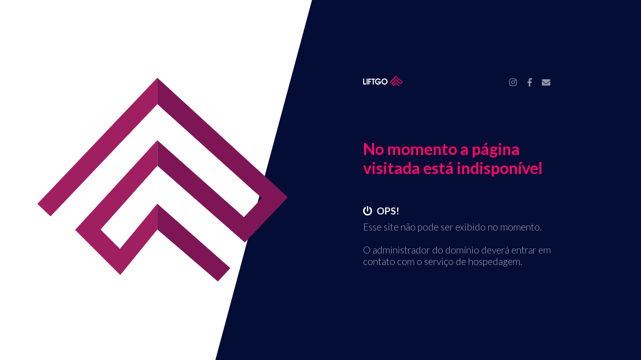

--- FILE ---
content_type: text/html
request_url: https://metaambiental-es.com.br/contato
body_size: 761
content:
<!DOCTYPE html>
<html lang="pt-br">
<head>
    <meta charset="UTF-8">
    <meta name="viewport" content="width=device-width, initial-scale=1.0">
    <title>SITE OFFLINE</title>
    <link rel="stylesheet" type="text/css" href="css/bootstrap.min.css">
    <link rel="stylesheet" type="text/css" href="css/fontawesome-all.min.css">
    <link rel="stylesheet" type="text/css" href="css/iosoon-style.css">
    <link rel="stylesheet" type="text/css" href="css/iosoon-theme6.css">
    <link rel="shortcut icon" href="images/favicon.png" />
</head>
<body>
    <div class="form-body">
        <div class="row">
            <div class="img-holder on-top">
                <div class="info-holder">
                    <img src="images/liftgo-simbolo.svg" alt="">
                </div>
            </div>
            <div class="form-holder custom-bg">
                <div class="form-content">
                    <div class="form-items">
                        <div class="form-row logo-social">
                            <div class="col-6">
                                <div class="website-logo-inside">
                                    <a href="https://liftgo.com.br">
                                        <div class="logo">
                                            <img class="logo-size" src="images/logo-liftgo.png" alt="">
                                        </div>
                                    </a>
                                </div>
                            </div>
                            <div class="col-6">
                                <div class="other-links no-bg-icon">
                                    <a href="https://instagram.com/liftgo" href="_blank"><i class="fab fa-instagram"></i></a>
                                    <a href="https://facebook.com/liftgo.br" href="_blank"><i class="fab fa-facebook-f"></i></a>
                                    <a href="mailto:contato@liftgo.com.br"><i class="fa fa-envelope"></i></a>
                                </div>
                            </div>
                        </div>
                        <h2 style="color:#ff0867;font-weight:bold;">No momento a página visitada está indisponível</h2><br /><br />
                        <h5 style="text-align:left;color:#fff;margin-bottom:0.5em;"><i class="fa fa-power-off"></i>&nbsp; OPS!</h5>
                        <p>Esse site não pode ser exibido no momento.</b>
                        <br /><br />O administrador do domínio deverá entrar em contato com o serviço de hospedagem.</b></p>

                        <div class="spacer"></div>

                    </div>
                </div>
            </div>
        </div>
    </div>
<script src="js/jquery.min.js"></script>
<script src="js/popper.min.js"></script>
<script src="js/bootstrap.min.js"></script>
<script src="js/main.js"></script>
</body>
</html>

--- FILE ---
content_type: text/css
request_url: https://metaambiental-es.com.br/css/iosoon-style.css
body_size: 5763
content:
/*------------------------------------------------------------------
 * Theme Name: iosoon - coming soon page templates
 * Theme URI: http://www.brandio.io/envato/iosoon
 * Author: Brandio
 * Author URI: http://www.brandio.io/
 * Description: A Bootstrap Responsive HTML5 Template
 * Version: 1.0
 * Licensed under MIT (https://github.com/twbs/bootstrap/blob/master/LICENSE)
 * Bootstrap v4.1 (http://getbootstrap.com)
 * Copyright 2018 Brandio.
 -------------------------------------------------------------------*/
/*------------------------------------------------------------------
[Table of contents]

1. General Styles.
2. Responsive Styles.
-------------------------------------------------------------------*/
@import url("https://fonts.googleapis.com/css?family=Lato:100,300,400,700,900");
/* -----------------------------------
    1 - General Styles
------------------------------------*/
*, body {
    font-family: 'Lato', sans-serif;
    font-weight: 400;
    -webkit-font-smoothing: antialiased;
    text-rendering: optimizeLegibility;
    -moz-osx-font-smoothing: grayscale;
}

html, body {
    height: 100%;
}

.form-body {
    position: relative;
    background-color: #0093FF;
    height: 100%;
    z-index: 1;
}

.form-body > .row {
    position: relative;
    margin-left: 0;
    margin-right: 0;
    height: 100%;
}

.form-body.gradient-bg {
    background-repeat: repeat-x;
    background-image: -webkit-linear-gradient(0deg, rgba(0, 0, 0, 0), rgba(0, 0, 0, 0));
    background-image: -o-linear-gradient(0deg, rgba(0, 0, 0, 0), rgba(0, 0, 0, 0));
    background-image: linear-gradient(0deg, rgba(0, 0, 0, 0), rgba(0, 0, 0, 0));
}

#pagebg {
    position: absolute;
    width: 100%;
    height: 100%;
    top: 0;
    left: 0;
    z-index: -1;
}

.other-bg {
    position: absolute;
    width: 100%;
    height: 100%;
    top: 0;
    left: 0;
    background-image: url(../images/graphic-bg1.svg);
    background-position: -550% 50%;
    background-size: 104%;
    background-repeat: no-repeat;
    z-index: -1;
}

.website-logo {
    display: inline-block;
    position: absolute;
    z-index: 1000;
    top: 50px;
    left: 50px;
    right: initial;
    bottom: initial;
}

.website-logo img {
    width: 100px;
}

.website-logo a {
    display: inline-block;
}

.website-logo .logo {
    display: inline-block;
    background-image: url("../images/logo-light.svg");
    background-size: contain;
    background-repeat: no-repeat;
}

.website-logo .logo img {
    width: 100px;
}

.website-logo .logo img.logo-size {
    opacity: 0 !important;
}

.other-links {
    margin-top: 30px;
}

.other-links span {
    font-size: 19px;
    font-weight: 300;
    color: #fff;
    margin-right: 20px;
}

.other-links a {
    font-size: 12px;
    font-weight: 700;
    color: #fff;
    margin-right: 10px;
}

.other-links a:last-child {
    margin-right: 0;
}

.other-links a i {
    display: inline-block;
    width: 20px;
    height: 20px;
    background-color: #000;
    color: #fff;
    border-radius: 25px;
    text-align: center;
    padding-top: 5px;
    font-size: 17px;
    margin: 0 5px;
    -webkit-transition: all 0.3s ease;
    transition: all 0.3s ease;
}

.other-links a i[class*="fa-twitter"] {
    background-color: #00aced;
}

.other-links a i[class*="fa-facebook"] {
    background-color: #3b5998;
}

.other-links a i[class*="fa-youtube"] {
    background-color: #bb0000;
}

.other-links a i[class*="fa-google"] {
    background-color: #dd4b39;
}

.other-links a i[class*="fa-linkedin"] {
    background-color: #007bb6;
}

.other-links a i[class*="fa-instagram"] {
    background-color: #517fa4;
}

.other-links a i:hover, .other-links a i:focus {
    opacity: 0.8;
}

.other-links.no-bg-icon a {
    margin-right: 0;
}

.other-links.no-bg-icon a i {
    background-color: transparent;
}

.other-links.other-links-up {
    position: absolute;
    z-index: 1000;
    top: 50px;
    right: 50px;
    margin-top: 0;
}

.website-logo-inside {
    margin-top: -40px;
    margin-bottom: 100px;
}

.website-logo-inside img {
    width: 100px;
}

.website-logo-inside a {
    display: inline-block;
}

.website-logo-inside .logo {
    display: inline-block;
    background-image: url("../images/logo-light.svg");
    background-size: contain;
    background-repeat: no-repeat;
}

.website-logo-inside .logo img {
    width: 100px;
}

.website-logo-inside .logo img.logo-size {
    opacity: 0 !important;
}

.no-side {
  /*
    @include display-flex();
    justify-content: center;
    align-items: center;
    */
}

.no-side .website-logo-inside {
    margin-bottom: 40px;
}

.preview-body {
    padding-top: 70px;
    padding-bottom: 70px;
    text-align: center;
}

.preview-body .web-logo {
    margin-bottom: 50px;
}

.preview-body .web-logo img {
    width: 120px;
}

.preview-body .web-title {
    font-size: 30px;
    font-weight: 300;
    color: #000;
    line-height: 35px;
    margin-bottom: 50px;
}

.preview-body .img-link {
    display: inline-block;
    width: 100%;
    margin: 20px 0;
    padding: 0 5px;
}

.preview-body .img-link img {
    width: 100%;
    border-radius: 15px;
    -webkit-box-shadow: 0 0 5px rgba(0, 0, 0, 0.18);
    box-shadow: 0 0 5px rgba(0, 0, 0, 0.18);
    -webkit-transition: all 0.5s cubic-bezier(0.34, 1.61, 0.7, 1);
    transition: all 0.5s cubic-bezier(0.34, 1.61, 0.7, 1);
}

.preview-body .img-link:hover img, .preview-body .img-link:focus img {
    -webkit-transform: scale(1.05);
    -moz-transform: scale(1.05);
    -ms-transform: scale(1.05);
    transform: scale(1.05);
    -webkit-box-shadow: 0 11px 19px rgba(0, 0, 0, 0.1);
    box-shadow: 0 11px 19px rgba(0, 0, 0, 0.1);
}

.img-holder {
    display: inline-block;
    position: absolute;
    top: 0;
    left: 0;
    width: 550px;
    min-height: 700px;
    height: 100%;
    overflow: hidden;
    background-color: #000000;
    padding: 60px;
    text-align: center;
    z-index: 999;
}

.img-holder:before {
    content: "";
    position: absolute;
    width: 100%;
    height: 100%;
    left: 0;
    top: 0;
    background-image: url(../images/cloud-bg.svg);
    background-size: 130%;
    background-repeat: no-repeat;
    background-position: center center;
    z-index: -1;
}

.img-holder .info-holder {
    position: relative;
    top: 50%;
    -webkit-transform: translateY(-50%);
    -moz-transform: translateY(-50%);
    -ms-transform: translateY(-50%);
    transform: translateY(-50%);
}

.img-holder .info-holder h3 {
    display: inline-block;
    color: #fff;
    text-align: left;
    font-size: 25px;
    font-weight: 900;
    margin-bottom: 30px;
    width: 100%;
    max-width: 378px;
    padding-right: 30px;
}

.img-holder .info-holder p {
    display: inline-block;
    color: #fff;
    text-align: left;
    font-size: 19px;
    font-weight: 300;
    line-height: 20px;
    margin-bottom: 50px;
    width: 100%;
    max-width: 378px;
    padding-right: 30px;
}

.img-holder .info-holder img {
    width: 100%;
    max-width: 378px;
}

.img-holder .bg {
    position: absolute;
    opacity: 0.23;
    left: 0;
    top: 0;
    width: 100%;
    height: 100%;
    background-image: url("../images/img1.jpg");
    background-size: cover;
    background-position: center;
    z-index: -1;
}

.img-holder.on-top {
    z-index: 99999;
    transform: translateX(50px);
    padding: 20px;
}

@media (min-height: 700px) {
    .img-holder {
        position: fixed;
    }

    .website-logo {
    /*position: fixed;*/
    }
}

.img-holder-right {
    display: -webkit-box;
    display: -moz-box;
    display: -ms-flexbox;
    display: -webkit-flex;
    display: flex;
    justify-content: left;
    align-items: center;
    padding: 30px;
}

.img-holder-right img {
    width: 100%;
    max-width: 620px;
}

.form-holder {
    position: relative;
    margin-left: 550px;
    width: 100%;
    height: 100%;
}

.form-holder .form-content {
    position: relative;
    text-align: center;
    display: -webkit-box;
    display: -moz-box;
    display: -ms-flexbox;
    display: -webkit-flex;
    display: flex;
    justify-content: center;
    align-items: center;
    padding: 125px 60px 60px;
    height: 100%;
}

.form-holder .form-content ::-webkit-input-placeholder {
    color: #526489;
}

.form-holder .form-content :-moz-placeholder {
    color: #526489;
}

.form-holder .form-content ::-moz-placeholder {
    color: #526489;
}

.form-holder .form-content :-ms-input-placeholder {
    color: #526489;
}

.form-holder.custom-bg {
    background-color: transparent !important;
    z-index: 9999;
}

.form-holder.custom-bg:before {
    position: absolute;
    content: "";
    width: 100%;
    height: 100%;
    top: 0;
    left: 0;
    background-color: #F9EAE9;
    -webkit-transform-origin: top center;
    -moz-transform-origin: top center;
    -ms-transform-origin: top center;
    transform-origin: top center;
    -webkit-transform: skewX(-15deg) scaleX(0.8);
    -moz-transform: skewX(-15deg) scaleX(0.8);
    -ms-transform: skewX(-15deg) scaleX(0.8);
    transform: skewX(-15deg) scaleX(0.8);
}

.form-holder.custom-bg:after {
    position: absolute;
    content: "";
    width: 70%;
    height: 100%;
    top: 0;
    right: 0;
    background-color: #F9EAE9;
    z-index: -1;
}

.form-holder.custom-bg .form-content {
    background-color: transparent !important;
}

.form-holder #pagebg {
    position: absolute;
    width: 100%;
    height: 100%;
    left: 0;
    top: 0;
}

@media (max-height: 700px) {
    .form-body {
        height: initial;
        min-height: 100%;
    }

    .form-holder .form-content {
        display: block;
    }
}

.form-control:focus {
    -webkit-box-shadow: none;
    box-shadow: none;
}

.form-control ::-webkit-input-placeholder {
    color: #526489;
}

.form-control :-moz-placeholder {
    color: #526489;
}

.form-control ::-moz-placeholder {
    color: #526489;
}

.form-control :-ms-input-placeholder {
    color: #526489;
}

.form-content {
    position: relative;
    background-color: #0093FF;
}

.form-content .spacer {
    height: 20px;
}

.form-content .form-group {
    color: #fff;
    font-size: 15px;
    font-weight: 300;
}

.form-content .form-items {
    display: inline-block;
    width: 100%;
    max-width: 340px;
    text-align: left;
    -webkit-transition: all 0.4s ease;
    transition: all 0.4s ease;
}

.form-content h3 {
    color: #fff;
    text-align: left;
    font-size: 27px;
    font-weight: 900;
    margin-bottom: 20px;
}

.form-content h3.form-title {
    margin-bottom: 30px;
}

.form-content h5 {
    color: #fff;
    text-align: center;
    font-size: 19px;
    font-weight: 700;
    margin-bottom: 25px;
}

.form-content p {
    color: #fff;
    text-align: left;
    font-size: 19px;
    font-weight: 300;
    line-height: 23px;
    margin-bottom: 40px;
}

.form-content p.form-subtitle {
    font-size: 16px;
    margin-bottom: 15px;
}

.form-content label {
    color: #fff;
    text-align: left;
    font-size: 15px;
    font-weight: 300;
    line-height: 20px;
    margin-bottom: 10px;
}

.form-content .page-links {
    margin-bottom: 34px;
}

.form-content .page-links a {
    position: relative;
    display: inline-block;
    text-decoration: none;
    color: #fff;
    font-weight: 300;
    font-size: 15px;
    margin-right: 20px;
    -webkit-transition: all 0.3s ease;
    transition: all 0.3s ease;
}

.form-content .page-links a:last-child {
    margin-right: 0;
}

.form-content .page-links a:after {
    position: absolute;
    content: "";
    width: 100%;
    height: 2px;
    left: 0;
    bottom: -10px;
    background-color: rgba(255, 255, 255, 0.5);
    -webkit-transition: all 0.3s ease;
    transition: all 0.3s ease;
}

.form-content .page-links a.active {
    font-weight: 700;
}

.form-content .page-links a.active:after {
    background-color: #fff;
}

.form-content .page-links a:hover:after, .form-content .page-links a:focus:after {
    background-color: #fff;
}

.form-content input, .form-content .dropdown-toggle.btn-default {
    width: 100%;
    text-align: left;
    border: 0;
    outline: 0;
    border-radius: 6px;
    background-color: #fff;
    -webkit-box-shadow: 0 0 0 rgba(0, 0, 0, 0);
    box-shadow: 0 0 0 rgba(0, 0, 0, 0);
    padding: 7px 28px;
    font-size: 16px;
    font-weight: 300;
    color: #8D8D8D;
    -webkit-transition: all 0.3s ease 0s;
    transition: all 0.3s ease 0s;
    margin-bottom: 14px;
}

.form-content input:hover, .form-content input:focus, .form-content .dropdown-toggle.btn-default:hover, .form-content .dropdown-toggle.btn-default:focus {
    border: 0;
    background-color: #ebeff8;
    color: #8D8D8D;
    -webkit-box-shadow: 0 0 0 rgba(0, 0, 0, 0);
    box-shadow: 0 0 0 rgba(0, 0, 0, 0);
}

.form-content textarea {
    position: static !important;
    width: 100%;
    padding: 8px 20px;
    border-radius: 6px;
    text-align: left;
    background-color: #fff;
    -webkit-box-shadow: 0 0 0 rgba(0, 0, 0, 0);
    box-shadow: 0 0 0 rgba(0, 0, 0, 0);
    border: 0;
    font-size: 15px;
    color: #8D8D8D;
    outline: none;
    resize: none;
    height: 120px;
    -webkit-transition: none;
    transition: none;
    margin-bottom: 14px;
}

.form-content textarea:hover, .form-content textarea:focus {
    border: 0;
    background-color: #ebeff8;
    color: #8D8D8D;
    -webkit-box-shadow: 0 0 0 rgba(0, 0, 0, 0);
    box-shadow: 0 0 0 rgba(0, 0, 0, 0);
}

.form-content input[type="checkbox"], .form-content input[type="radio"] {
    width: auto;
}

.form-content input[type="checkbox"]:not(:checked), .form-content input[type="checkbox"]:checked, .form-content input[type="radio"]:not(:checked), .form-content input[type="radio"]:checked {
    position: absolute;
    left: -9999px;
}

.form-content input[type="checkbox"]:not(:checked) + label, .form-content input[type="checkbox"]:checked + label, .form-content input[type="radio"]:not(:checked) + label, .form-content input[type="radio"]:checked + label {
    position: relative;
    padding-left: 23px;
    cursor: pointer;
    display: inline;
    color: #fff;
    font-size: 14px;
    font-weight: 700;
    margin-left: 0;
    -webkit-transition: all 0.3s ease;
    transition: all 0.3s ease;
    -webkit-touch-callout: none;
    -webkit-user-select: none;
    -khtml-user-select: none;
    -moz-user-select: none;
    -ms-user-select: none;
    user-select: none;
}

.form-content input[type="checkbox"]:checked + label, .form-content input[type="radio"]:checked + label {
    color: #fff;
}

.form-content input[type="checkbox"]:checked + label:before, .form-content input[type="radio"]:checked + label:before {
    content: '';
    position: absolute;
    left: 0;
    top: 2px;
    width: 15px;
    height: 15px;
    background: #fff;
    border-radius: 50px;
    border: 0px solid #fff;
    -webkit-transition: all 0.3s ease;
    transition: all 0.3s ease;
}

.form-content input[type="checkbox"]:not(:checked) + label:before, .form-content input[type="radio"]:not(:checked) + label:before {
    content: '';
    position: absolute;
    left: 0;
    top: 2px;
    width: 15px;
    height: 15px;
    background: transparent;
    border-radius: 50px;
    border: 2px solid #fff;
    -webkit-transition: all 0.3s ease;
    transition: all 0.3s ease;
}

.form-content input[type="checkbox"]:not(:checked) + label:after, .form-content input[type="radio"]:not(:checked) + label:after {
    opacity: 0;
    -webkit-transform: scale(0);
    -moz-transform: scale(0);
    -ms-transform: scale(0);
    transform: scale(0);
}

.form-content input[type="checkbox"]:checked + label:after, .form-content input[type="checkbox"]:not(:checked) + label:after {
    content: '\f00c';
    font-family: "Font Awesome 5 Free";
    font-style: normal;
    font-weight: 600;
    position: absolute;
    top: 3px;
    left: 3px;
    font-size: 9px;
    color: #0093FF;
    line-height: 14px;
    -webkit-transition: all 0.2s ease;
    transition: all 0.2s ease;
}

.form-content input[type="checkbox"]:checked + label:before {
    border-radius: 4px;
}

.form-content input[type="checkbox"]:not(:checked) + label:before {
    border-radius: 4px;
}

.form-content input[type="radio"]:checked + label:after, .form-content input[type="radio"]:not(:checked) + label:after {
    content: "";
    position: absolute;
    top: 7px;
    left: 5px;
    width: 5px;
    height: 5px;
    border-radius: 20px;
    background-color: #0093FF;
    -webkit-transition: all 0.2s ease;
    transition: all 0.2s ease;
}

.form-content input[type="checkbox"]:disabled + label, .form-content input[type="radio"]:disabled + label {
    opacity: 0.6;
}

.form-content .custom-options {
    display: -webkit-box;
    display: -moz-box;
    display: -ms-flexbox;
    display: -webkit-flex;
    display: flex;
}

.form-content .custom-options input[type="checkbox"], .form-content .custom-options input[type="radio"] {
    width: auto;
}

.form-content .custom-options input[type="checkbox"]:not(:checked), .form-content .custom-options input[type="checkbox"]:checked, .form-content .custom-options input[type="radio"]:not(:checked), .form-content .custom-options input[type="radio"]:checked {
    position: absolute;
    left: -9999px;
}

.form-content .custom-options input[type="checkbox"]:not(:checked) + label, .form-content .custom-options input[type="checkbox"]:checked + label, .form-content .custom-options input[type="radio"]:not(:checked) + label, .form-content .custom-options input[type="radio"]:checked + label {
    position: relative;
    padding-left: 0;
    cursor: pointer;
    display: inline;
    color: #606060;
    background-color: #F7F7F7;
    font-size: 13px;
    font-weight: 400;
    margin-left: 0;
    border-radius: 5px;
    padding: 4px 10px;
    margin-right: 10px;
    -webkit-transition: all 0.3s ease;
    transition: all 0.3s ease;
    -webkit-touch-callout: none;
    -webkit-user-select: none;
    -khtml-user-select: none;
    -moz-user-select: none;
    -ms-user-select: none;
    user-select: none;
    flex-grow: 1;
    text-align: center;
}

.form-content .custom-options input[type="checkbox"]:not(:checked) + label:last-child, .form-content .custom-options input[type="checkbox"]:checked + label:last-child, .form-content .custom-options input[type="radio"]:not(:checked) + label:last-child, .form-content .custom-options input[type="radio"]:checked + label:last-child {
    margin-right: 0;
}

.form-content .custom-options input[type="checkbox"]:checked + label, .form-content .custom-options input[type="radio"]:checked + label {
    color: #fff;
    background-color: #57D38C;
    font-weight: 400;
    -webkit-box-shadow: 0 3px 8px rgba(74, 230, 142, 0.35);
    box-shadow: 0 3px 8px rgba(74, 230, 142, 0.35);
}

.form-content .custom-options input[type="checkbox"]:checked + label:before, .form-content .custom-options input[type="radio"]:checked + label:before {
    display: none;
}

.form-content .custom-options input[type="checkbox"]:not(:checked) + label:before, .form-content .custom-options input[type="radio"]:not(:checked) + label:before {
    display: none;
}

.form-content .custom-options input[type="checkbox"]:not(:checked) + label:after, .form-content .custom-options input[type="radio"]:not(:checked) + label:after {
    display: none;
}

.form-content .custom-options input[type="checkbox"]:checked + label:after, .form-content .custom-options input[type="checkbox"]:not(:checked) + label:after {
    display: none;
}

.form-content .custom-options input[type="radio"]:checked + label:after, .form-content .custom-options input[type="radio"]:not(:checked) + label:after {
    display: none;
}

.form-content .form-button {
    margin-top: 4px;
    margin-bottom: 25px;
}

.form-content .form-button .ibtn {
    border-radius: 8px;
    border: 0;
    padding: 8px 26px;
    background-color: #fff;
    color: #29A4FF;
    font-size: 16px;
    font-weight: 700;
    text-decoration: none;
    cursor: pointer;
    margin-right: 10px;
    outline: none;
    -webkit-transition: all 0.3s ease;
    transition: all 0.3s ease;
    -webkit-box-shadow: 0 0 0 rgba(0, 0, 0, 0.16);
    box-shadow: 0 0 0 rgba(0, 0, 0, 0.16);
}

.form-content .form-button .ibtn:last-child {
    margin-right: 0;
}

.form-content .form-button .ibtn:hover, .form-content .form-button .ibtn:focus {
    -webkit-box-shadow: 0 5px 6px rgba(0, 0, 0, 0.16);
    box-shadow: 0 5px 6px rgba(0, 0, 0, 0.16);
    background-color: #f2f2f2;
}

.form-content .form-button a {
    font-size: 13px;
    font-weight: 700;
    color: #fff;
}

.form-content .form-button.full-width {
    margin-top: 15px;
}

.form-content .form-button.full-width .ibtn {
    width: 100%;
}

.form-content .btn {
    border-radius: 6px;
    padding: 7px 28px;
    font-size: 16px;
    font-weight: 700;
    margin-right: 10px;
    border: 0;
}

.form-content .btn.btn-light {
    color: #B0C2D0;
}

.form-content .btn.btn-light:hover, .form-content .btn.btn-light:focus {
    color: #a0b6c6;
}

.form-content .btn.btn-primary {
    color: #29A4FF;
    background-color: #fff;
    -webkit-box-shadow: 0 0 0 rgba(0, 0, 0, 0.16);
    box-shadow: 0 0 0 rgba(0, 0, 0, 0.16);
}

.form-content .btn.btn-primary:hover, .form-content .btn.btn-primary:focus {
    background-color: #f7f7f7;
    -webkit-box-shadow: 0 5px 6px rgba(0, 0, 0, 0.16);
    box-shadow: 0 5px 6px rgba(0, 0, 0, 0.16);
}

.form-content .btn:last-child {
    margin-right: 0;
}

.form-content form {
    margin-bottom: 36px;
    text-align: left;
}

.form-content.form-sm input, .form-content.form-sm .dropdown-toggle.btn-default {
    padding: 6px 16px;
    margin-bottom: 10px;
    font-size: 14px;
}

.form-content.form-sm textarea {
    padding: 6px 16px;
    margin-bottom: 10px;
    font-size: 14px;
}

.form-content.form-sm .form-button .ibtn {
    padding: 4px 28px;
}

.form-content.form-sm .btn {
    padding: 4px 28px;
}

.form-content .form-sent {
    position: absolute;
    text-align: center;
    opacity: 0;
    pointer-events: none;
    z-index: 1;
    -webkit-transform-origin: center center;
    -moz-transform-origin: center center;
    -ms-transform-origin: center center;
    transform-origin: center center;
    -webkit-transform: scale(0.7) translateX(200px);
    -moz-transform: scale(0.7) translateX(200px);
    -ms-transform: scale(0.7) translateX(200px);
    transform: scale(0.7) translateX(200px);
    -webkit-transition: all 0.4s ease;
    transition: all 0.4s ease;
}

.form-content .form-sent.show-it {
    opacity: 1;
    pointer-events: all;
    z-index: 2;
    -webkit-transform: scale(1) translateX(0);
    -moz-transform: scale(1) translateX(0);
    -ms-transform: scale(1) translateX(0);
    transform: scale(1) translateX(0);
}

.form-content .form-sent.show-it .tick-holder .tick-icon {
    -webkit-animation: tick-anime3 0.7s cubic-bezier(0.34, 1.61, 0.7, 1) 0s forwards;
    -moz-animation: tick-anime3 0.7s cubic-bezier(0.34, 1.61, 0.7, 1) 0s forwards;
    -ms-animation: tick-anime3 0.7s cubic-bezier(0.34, 1.61, 0.7, 1) 0s forwards;
    animation: tick-anime3 0.7s cubic-bezier(0.34, 1.61, 0.7, 1) 0s forwards;
}

.form-content .form-sent.show-it .tick-holder .tick-icon:before {
    -webkit-animation: tick-anime1 0.2s linear 0.2s forwards;
    -moz-animation: tick-anime1 0.2s linear 0.2s forwards;
    -ms-animation: tick-anime1 0.2s linear 0.2s forwards;
    animation: tick-anime1 0.2s linear 0.2s forwards;
}

.form-content .form-sent.show-it .tick-holder .tick-icon:after {
    -webkit-animation: tick-anime2 0.4s ease 0.4s forwards;
    -moz-animation: tick-anime2 0.4s ease 0.4s forwards;
    -ms-animation: tick-anime2 0.4s ease 0.4s forwards;
    animation: tick-anime2 0.4s ease 0.4s forwards;
}

.form-content .form-sent .tick-holder {
    text-align: center;
    margin-bottom: 12px;
}

.form-content .form-sent .tick-holder .tick-icon {
    position: relative;
    display: inline-block;
    width: 40px;
    height: 40px;
    border-radius: 40px;
    background-color: rgba(255, 255, 255, 0);
    -webkit-transform: rotate(35deg) scale(2);
    -moz-transform: rotate(35deg) scale(2);
    -ms-transform: rotate(35deg) scale(2);
    transform: rotate(35deg) scale(2);
    -webkit-transform-origin: center center;
    -moz-transform-origin: center center;
    -ms-transform-origin: center center;
    transform-origin: center center;
}

.form-content .form-sent .tick-holder .tick-icon:before {
    content: "";
    position: absolute;
    background-color: #fff;
    width: 10px;
    height: 2px;
    top: 28px;
    left: 14px;
    border-radius: 2px;
    -webkit-transform-origin: left center;
    -moz-transform-origin: left center;
    -ms-transform-origin: left center;
    transform-origin: left center;
    -webkit-transform: scaleX(0);
    -moz-transform: scaleX(0);
    -ms-transform: scaleX(0);
    transform: scaleX(0);
}

.form-content .form-sent .tick-holder .tick-icon:after {
    content: "";
    position: absolute;
    background-color: #fff;
    width: 2px;
    height: 20px;
    top: 9px;
    left: 22px;
    border-radius: 2px;
    -webkit-transform-origin: center bottom;
    -moz-transform-origin: center bottom;
    -ms-transform-origin: center bottom;
    transform-origin: center bottom;
    -webkit-transform: scaleY(0);
    -moz-transform: scaleY(0);
    -ms-transform: scaleY(0);
    transform: scaleY(0);
}

.form-content .form-sent h3 {
    text-align: center;
    color: #fff;
}

.form-content .form-sent p {
    text-align: center;
    color: #fff;
    font-size: 15px;
    opacity: 0.8;
    margin-bottom: 20px;
}

.form-content .form-sent .info-holder {
    font-size: 12px;
    font-weight: 700;
    color: #fff;
    border-top: 1px solid rgba(255, 255, 255, 0.5);
    padding: 10px;
    margin-top: 60px;
}

.form-content .form-sent .info-holder span {
    font-size: 12px;
    font-weight: 700;
    color: #fff;
    opacity: 0.6;
}

.form-content .form-sent .info-holder a {
    font-size: 12px;
    font-weight: 700;
    color: #fff;
    opacity: 0.9;
}

.form-content .hide-it {
    opacity: 0;
    z-index: 1;
    pointer-events: none;
    -webkit-transform-origin: center center;
    -moz-transform-origin: center center;
    -ms-transform-origin: center center;
    transform-origin: center center;
    -webkit-transform: scale(0.7) translateX(-200px);
    -moz-transform: scale(0.7) translateX(-200px);
    -ms-transform: scale(0.7) translateX(-200px);
    transform: scale(0.7) translateX(-200px);
}

.form-content .time-counter .count {
    text-align: center;
    border-right: 1px solid #D5D5D5;
}

.form-content .time-counter .count .num {
    font-size: 36px;
    font-weight: 100;
    color: #fff;
}

.form-content .time-counter .count .label {
    font-size: 16px;
    font-weight: 300;
    color: #fff;
}

.form-content .time-counter .count:first-child .num {
    font-weight: 400;
}

.form-content .time-counter .count:last-child {
    border-right: 0;
}

.form-content .time-counter.other-style .count {
    border: 0;
}

.form-content .logo-social {
    margin-top: -40px;
    margin-bottom: 100px;
}

.form-content .logo-social .website-logo-inside {
    margin-top: 0;
    margin-bottom: 0;
}

.form-content .logo-social .other-links {
    margin-top: 0;
    text-align: right;
}

@keyframes tick-anime1 {
    0% {
        -webkit-transform: scaleX(0);
        -moz-transform: scaleX(0);
        -ms-transform: scaleX(0);
        transform: scaleX(0);
    }

    100% {
        -webkit-transform: scaleX(1);
        -moz-transform: scaleX(1);
        -ms-transform: scaleX(1);
        transform: scaleX(1);
    }
}

@keyframes tick-anime2 {
    0% {
        -webkit-transform: scaleY(0);
        -moz-transform: scaleY(0);
        -ms-transform: scaleY(0);
        transform: scaleY(0);
    }

    100% {
        -webkit-transform: scaleY(1);
        -moz-transform: scaleY(1);
        -ms-transform: scaleY(1);
        transform: scaleY(1);
    }
}

@keyframes tick-anime3 {
    0% {
        background-color: rgba(255, 255, 255, 0);
        -webkit-transform: rotate(35deg) scale(2);
        -moz-transform: rotate(35deg) scale(2);
        -ms-transform: rotate(35deg) scale(2);
        transform: rotate(35deg) scale(2);
    }

    100% {
        background-color: rgba(255, 255, 255, 0.2);
        -webkit-transform: rotate(45deg) scale(1);
        -moz-transform: rotate(45deg) scale(1);
        -ms-transform: rotate(45deg) scale(1);
        transform: rotate(45deg) scale(1);
    }
}

@keyframes c-tick-anime3 {
    0% {
        background-color: rgba(233, 253, 214, 0);
        -webkit-transform: rotate(35deg) scale(2);
        -moz-transform: rotate(35deg) scale(2);
        -ms-transform: rotate(35deg) scale(2);
        transform: rotate(35deg) scale(2);
    }

    100% {
        background-color: #E9FDD6;
        -webkit-transform: rotate(45deg) scale(1);
        -moz-transform: rotate(45deg) scale(1);
        -ms-transform: rotate(45deg) scale(1);
        transform: rotate(45deg) scale(1);
    }
}

.alert {
    position: relative;
    padding: 6px 12px;
    border: 1px solid #000;
    color: #000000;
    font-size: 13px;
    font-weight: 700;
}

.alert a.alert-link, .alert a {
    font-weight: 700;
    color: #000000;
}

.alert p {
    font-size: 13px;
    font-weight: 700;
    margin-bottom: 18px;
}

.alert.alert-primary {
    background-color: #e2f0ff;
    border-color: #3a86d6;
}

.alert.alert-primary hr {
    border-top-color: #3a86d6;
}

.alert.alert-secondary {
    background-color: #f0f0f0;
    border-color: #8e9396;
}

.alert.alert-secondary hr {
    border-top-color: #8e9396;
}

.alert.alert-success {
    background-color: #F7FFF0;
    border-color: #8CCB57;
}

.alert.alert-success hr {
    border-top-color: #8CCB57;
}

.alert.alert-danger {
    background-color: #FFFAFA;
    border-color: #F55050;
}

.alert.alert-danger hr {
    border-top-color: #F55050;
}

.alert.alert-warning {
    background-color: #fff8e1;
    border-color: #f1cb4b;
}

.alert.alert-warning hr {
    border-top-color: #f1cb4b;
}

.alert.alert-info {
    background-color: #dcedf1;
    border-color: #42bfdb;
}

.alert.alert-info hr {
    border-top-color: #42bfdb;
}

.alert.alert-light {
    background-color: #fefefe;
    border-color: #a7a4a4;
}

.alert.alert-light hr {
    border-top-color: #a7a4a4;
}

.alert.alert-dark {
    background-color: #d6d8d9;
    border-color: #525557;
}

.alert.alert-dark hr {
    border-top-color: #525557;
}

.alert.with-icon {
    padding-left: 32px;
}

.alert.with-icon[class*="alert-"]:before {
    position: absolute;
    font-family: "Font Awesome 5 Free";
    font-style: normal;
    font-weight: 600;
    top: 7px;
    left: 7px;
    width: 20px;
    font-size: 12px;
    text-align: center;
}

.alert.with-icon.alert-primary:before {
    content: "\f12a";
    color: #3a86d6;
}

.alert.with-icon.alert-secondary:before {
    content: "\f12a";
    color: #8e9396;
}

.alert.with-icon.alert-success:before {
    content: "\f00c";
    color: #8CCB57;
}

.alert.with-icon.alert-danger:before {
    content: "\f071";
    color: #F55050;
}

.alert.with-icon.alert-warning:before {
    content: "\f06a";
    color: #f1cb4b;
}

.alert.with-icon.alert-info:before {
    content: "\f129";
    color: #42bfdb;
}

.alert.with-icon.alert-light:before {
    content: "\f12a";
    color: #a7a4a4;
}

.alert.with-icon.alert-dark:before {
    content: "\f12a";
    color: #525557;
}

.alert .close {
    color: #727272;
    font-size: 0.9rem;
    padding: 3px;
    outline: none;
}

.alert .close span {
    color: #727272;
}

.form-body.without-side .website-logo {
    top: 70px;
    left: 50%;
    margin-left: -50px;
    right: initial;
    bottom: initial;
    display: inline-block;
}

.form-body.without-side .website-logo-inside .logo {
    background-image: url("../images/logo-dark.svg");
}

.form-body.without-side .form-holder .form-content ::-webkit-input-placeholder {
    color: #000;
}

.form-body.without-side .form-holder .form-content :-moz-placeholder {
    color: #000;
}

.form-body.without-side .form-holder .form-content ::-moz-placeholder {
    color: #000;
}

.form-body.without-side .form-holder .form-content :-ms-input-placeholder {
    color: #000;
}

.form-body.without-side h3 {
    color: #000;
}

.form-body.without-side p {
    color: #000;
}

.form-body.without-side label {
    color: #000;
}

.form-body.without-side .img-holder {
    z-index: 0;
    width: 100%;
    overflow: hidden;
}

.form-body.without-side .img-holder .info-holder img {
    display: none;
    max-width: 534px;
    -webkit-animation: zoom-in-img 50s linear 0s infinite;
    -moz-animation: zoom-in-img 50s linear 0s infinite;
    -ms-animation: zoom-in-img 50s linear 0s infinite;
    animation: zoom-in-img 50s linear 0s infinite;
    -webkit-transform-origin: center center;
    -moz-transform-origin: center center;
    -ms-transform-origin: center center;
    transform-origin: center center;
    -webkit-transform: scale(1);
    -moz-transform: scale(1);
    -ms-transform: scale(1);
    transform: scale(1);
}

.form-body.without-side .form-holder {
    margin-left: 0;
}

.form-body.without-side .form-holder .form-content {
    background-color: transparent;
}

.form-body.without-side .form-content {
    padding: 125px 60px 60px;
    -webkit-perspective: 800px;
    -moz-perspective: 800px;
    -ms-perspective: 800px;
    perspective: 800px;
}

.form-body.without-side .form-content .form-items {
    padding: 35px 30px;
    border-radius: 10px;
    background-color: #fff;
    -webkit-box-shadow: 0 6px 15px rgba(0, 0, 0, 0.16);
    box-shadow: 0 6px 15px rgba(0, 0, 0, 0.16);
}

.form-body.without-side .form-content .form-items form {
    margin-bottom: 0;
}

.form-body.without-side .form-content .form-items .other-links {
    margin-top: 38px;
    margin-bottom: 30px;
}

.form-body.without-side .form-content .form-items .other-links .text {
    font-size: 13px;
    font-weight: 300;
    color: #000;
    margin-bottom: 15px;
}

.form-body.without-side .form-content .form-items .other-links a {
    display: inline-block;
    padding: 5px;
    border-radius: 2px;
    color: #000;
    background-color: #F7F7F7;
}

.form-body.without-side .form-content .form-items .other-links a i {
    width: 18px;
    height: 18px;
    font-size: 9px;
    margin-left: 0;
}

.form-body.without-side .form-content .form-items .page-links {
    margin-bottom: 0;
}

.form-body.without-side .form-content .form-items .page-links a {
    font-weight: 700;
}

.form-body.without-side .form-content .form-items .page-links a:after {
    bottom: -3px;
}

.form-body.without-side .form-content .page-links a {
    color: #000;
}

.form-body.without-side .form-content .page-links a:after {
    background-color: rgba(222, 222, 222, 0.7);
}

.form-body.without-side .form-content .page-links a.active:after {
    background-color: #0092FE;
}

.form-body.without-side .form-content .page-links a:hover:after, .form-body.without-side .form-content .page-links a:focus:after {
    background-color: #0092FE;
}

.form-body.without-side .form-content input, .form-body.without-side .form-content .dropdown-toggle.btn-default {
    border: 0;
    background-color: #F7F7F7;
    color: #000000;
}

.form-body.without-side .form-content input:hover, .form-body.without-side .form-content input:focus, .form-body.without-side .form-content .dropdown-toggle.btn-default:hover, .form-body.without-side .form-content .dropdown-toggle.btn-default:focus {
    border: 0;
    background-color: #eaeaea;
    color: #000000;
}

.form-body.without-side .form-content textarea {
    background-color: #F7F7F7;
    border: 0;
    color: #000000;
}

.form-body.without-side .form-content textarea:hover, .form-body.without-side .form-content textarea:focus {
    border: 0;
    background-color: #eaeaea;
    color: #000000;
}

.form-body.without-side .form-content input[type="checkbox"]:not(:checked) + label, .form-body.without-side .form-content input[type="checkbox"]:checked + label, .form-body.without-side .form-content input[type="radio"]:not(:checked) + label, .form-body.without-side .form-content input[type="radio"]:checked + label {
    color: #000;
}

.form-body.without-side .form-content input[type="checkbox"]:checked + label, .form-body.without-side .form-content input[type="radio"]:checked + label {
    color: #000;
}

.form-body.without-side .form-content input[type="checkbox"]:checked + label:before, .form-body.without-side .form-content input[type="radio"]:checked + label:before {
    background: #000;
    border: 0px solid #000;
}

.form-body.without-side .form-content input[type="checkbox"]:not(:checked) + label:before, .form-body.without-side .form-content input[type="radio"]:not(:checked) + label:before {
    background: transparent;
    border: 2px solid #000;
}

.form-body.without-side .form-content input[type="checkbox"]:checked + label:after, .form-body.without-side .form-content input[type="checkbox"]:not(:checked) + label:after {
    color: #fff;
}

.form-body.without-side .form-content input[type="radio"]:checked + label:after, .form-body.without-side .form-content input[type="radio"]:not(:checked) + label:after {
    background-color: #fff;
}

.form-body.without-side .form-content .custom-options input[type="checkbox"]:not(:checked) + label, .form-body.without-side .form-content .custom-options input[type="checkbox"]:checked + label, .form-body.without-side .form-content .custom-options input[type="radio"]:not(:checked) + label, .form-body.without-side .form-content .custom-options input[type="radio"]:checked + label {
    color: #606060;
    background-color: #F7F7F7;
}

.form-body.without-side .form-content .custom-options input[type="checkbox"]:checked + label, .form-body.without-side .form-content .custom-options input[type="radio"]:checked + label {
    color: #fff;
    background-color: #57D38C;
    -webkit-box-shadow: 0 3px 8px rgba(74, 230, 142, 0.35);
    box-shadow: 0 3px 8px rgba(74, 230, 142, 0.35);
}

.form-body.without-side .form-content .form-button {
    margin-bottom: 0;
}

.form-body.without-side .form-content .form-button .ibtn {
    background-color: #29A4FF;
    color: #fff;
    -webkit-box-shadow: 0 0 0 rgba(0, 0, 0, 0.16);
    box-shadow: 0 0 0 rgba(0, 0, 0, 0.16);
}

.form-body.without-side .form-content .form-button .ibtn:hover, .form-body.without-side .form-content .form-button .ibtn:focus {
    -webkit-box-shadow: 0 5px 6px rgba(0, 0, 0, 0.16);
    box-shadow: 0 5px 6px rgba(0, 0, 0, 0.16);
    background-color: #1099ff;
}

.form-body.without-side .form-content .form-button a {
    font-weight: 300;
    color: #000;
}

.form-body.without-side .form-content .form-sent {
    padding: 35px 30px;
    border-radius: 10px;
    background-color: #fff;
    -webkit-box-shadow: 0 6px 15px rgba(0, 0, 0, 0.16);
    box-shadow: 0 6px 15px rgba(0, 0, 0, 0.16);
    -webkit-transform: rotateY(-180deg);
    -moz-transform: rotateY(-180deg);
    -ms-transform: rotateY(-180deg);
    transform: rotateY(-180deg);
}

.form-body.without-side .form-content .form-sent.show-it {
    -webkit-transform: rotateY(0deg);
    -moz-transform: rotateY(0deg);
    -ms-transform: rotateY(0deg);
    transform: rotateY(0deg);
}

.form-body.without-side .form-content .form-sent .tick-holder .tick-icon {
    -webkit-animation: c-tick-anime3 0.7s cubic-bezier(0.34, 1.61, 0.7, 1) 0s forwards;
    -moz-animation: c-tick-anime3 0.7s cubic-bezier(0.34, 1.61, 0.7, 1) 0s forwards;
    -ms-animation: c-tick-anime3 0.7s cubic-bezier(0.34, 1.61, 0.7, 1) 0s forwards;
    animation: c-tick-anime3 0.7s cubic-bezier(0.34, 1.61, 0.7, 1) 0s forwards;
    background-color: rgba(233, 253, 214, 0);
}

.form-body.without-side .form-content .form-sent .tick-holder .tick-icon:before {
    background-color: #8CCB57;
}

.form-body.without-side .form-content .form-sent .tick-holder .tick-icon:after {
    background-color: #8CCB57;
}

.form-body.without-side .form-content .form-sent h3 {
    color: #000;
}

.form-body.without-side .form-content .form-sent p {
    color: #000;
}

.form-body.without-side .form-content .form-sent .info-holder {
    border-top: 1px solid rgba(0, 0, 0, 0.5);
}

.form-body.without-side .form-content .form-sent .info-holder span {
    color: #000;
}

.form-body.without-side .form-content .form-sent .info-holder a {
    color: #000;
}

.form-body.without-side .form-content .hide-it {
    -webkit-transform: rotateY(180deg);
    -moz-transform: rotateY(180deg);
    -ms-transform: rotateY(180deg);
    transform: rotateY(180deg);
}

.form-body .alert {
    color: #000000;
}

.form-body .alert.alert-primary {
    background-color: #e2f0ff;
    border-color: #3a86d6;
}

.form-body .alert.alert-primary hr {
    border-top-color: #3a86d6;
}

.form-body .alert.alert-secondary {
    background-color: #f0f0f0;
    border-color: #8e9396;
}

.form-body .alert.alert-secondary hr {
    border-top-color: #8e9396;
}

.form-body .alert.alert-success {
    background-color: #F7FFF0;
    border-color: #8CCB57;
}

.form-body .alert.alert-success hr {
    border-top-color: #8CCB57;
}

.form-body .alert.alert-danger {
    background-color: #FFFAFA;
    border-color: #F55050;
}

.form-body .alert.alert-danger hr {
    border-top-color: #F55050;
}

.form-body .alert.alert-warning {
    background-color: #fff8e1;
    border-color: #f1cb4b;
}

.form-body .alert.alert-warning hr {
    border-top-color: #f1cb4b;
}

.form-body .alert.alert-info {
    background-color: #dcedf1;
    border-color: #42bfdb;
}

.form-body .alert.alert-info hr {
    border-top-color: #42bfdb;
}

.form-body .alert.alert-light {
    background-color: #fefefe;
    border-color: #a7a4a4;
}

.form-body .alert.alert-light hr {
    border-top-color: #a7a4a4;
}

.form-body .alert.alert-dark {
    background-color: #d6d8d9;
    border-color: #525557;
}

.form-body .alert.alert-dark hr {
    border-top-color: #525557;
}

.form-body .alert.with-icon.alert-primary:before {
    color: #3a86d6;
}

.form-body .alert.with-icon.alert-secondary:before {
    color: #8e9396;
}

.form-body .alert.with-icon.alert-success:before {
    color: #8CCB57;
}

.form-body .alert.with-icon.alert-danger:before {
    color: #F55050;
}

.form-body .alert.with-icon.alert-warning:before {
    color: #f1cb4b;
}

.form-body .alert.with-icon.alert-info:before {
    color: #42bfdb;
}

.form-body .alert.with-icon.alert-light:before {
    color: #a7a4a4;
}

.form-body .alert.with-icon.alert-dark:before {
    color: #525557;
}

.form-body .alert a.alert-link, .form-body .alert a {
    color: #000000;
}

.form-body .alert .close {
    color: #727272;
}

.form-body .alert .close span {
    color: #727272;
}

@keyframes zoom-in-img {
    0% {
        -webkit-transform: scale(1);
        -moz-transform: scale(1);
        -ms-transform: scale(1);
        transform: scale(1);
    }

    50% {
        -webkit-transform: scale(1.15);
        -moz-transform: scale(1.15);
        -ms-transform: scale(1.15);
        transform: scale(1.15);
    }

    100% {
        -webkit-transform: scale(1);
        -moz-transform: scale(1);
        -ms-transform: scale(1);
        transform: scale(1);
    }
}

/* -----------------------------------
    2 - Responsive Styles
------------------------------------*/
@media (max-width: 991px) {
    .img-holder {
        display: none;
    }

    .form-holder {
        margin-left: 0;
    }

    .form-holder .form-content {
        display: block;
        padding: 155px 40px 80px;
    }

    .website-logo {
        top: 50px;
        left: 50px;
        right: initial;
        bottom: initial;
    }

    .website-logo .logo {
        background-image: url("../images/logo-light.svg");
    }

    .form-body.without-side .img-holder {
        display: inline-block;
    }

    .form-body.without-side .website-logo .logo {
        background-image: url("../images/logo-light.svg");
    }

    .form-body.without-side .form-holder .form-content {
        padding: 125px 30px 60px;
    }
}

@media (max-width: 767px) {
    .img-holder-right {
        display: none;
    }
}


--- FILE ---
content_type: text/css
request_url: https://metaambiental-es.com.br/css/iosoon-theme6.css
body_size: 1680
content:
/*------------------------------------------------------------------
 * Theme Name: iosoon - coming soon page templates
 * Theme URI: http://www.brandio.io/envato/iosoon
 * Author: Brandio
 * Author URI: http://www.brandio.io/
 * Copyright 2018 Brandio.
 -------------------------------------------------------------------*/
/*------------------------------------------------------------------
[Table of contents]

1. General Styles.
2. Responsive Styles.
-------------------------------------------------------------------*/
/* -----------------------------------
    1 - General Styles
------------------------------------*/
.form-body {
    background-color: #fff;
}

.form-body.gradient-bg {
    background-repeat: repeat-x;
    background-image: -webkit-linear-gradient(0deg, rgba(0, 0, 0, 0), rgba(0, 0, 0, 0));
    background-image: -o-linear-gradient(0deg, rgba(0, 0, 0, 0), rgba(0, 0, 0, 0));
    background-image: linear-gradient(0deg, rgba(0, 0, 0, 0), rgba(0, 0, 0, 0));
}

.website-logo {
    display: inline-block;
    top: 50px;
    left: 50px;
    right: initial;
    bottom: initial;
}

.website-logo img {
    width: 100px;
}

.website-logo .logo {
    background-image: url("../images/logo-liftgo.png");
}

.website-logo .logo img {
    width: 100px;
}

.other-links span {
    color: #A8A8B7;
}

.other-links a {
    color: #A8A8B7;
}

.other-links a i {
    color: rgba(255, 255, 255, 0.56);
}

.website-logo-inside img {
    width: 100px;
}

.website-logo-inside .logo {
    background-image: url("../images/logo-liftgo.png");
    background-size: auto;
}

.website-logo-inside .logo img {
    width: 100px;
}

.img-holder {
    display: inline-block;
    width: 550px;
    background-color: transparent;
}

.img-holder:before {
    background-image: none;
    background-size: 180%;
}

.img-holder .info-holder h3 {
    color: #000;
}

.img-holder .info-holder p {
    color: #000;
}

.img-holder .info-holder img {
    max-width: 100%;
}

.img-holder .bg {
    opacity: 0.23;
    background-image: none;
}

.form-holder {
    margin-left: 550px;
}

.form-holder .form-content ::-webkit-input-placeholder {
    color: #015969;
}

.form-holder .form-content :-moz-placeholder {
    color: #015969;
}

.form-holder .form-content ::-moz-placeholder {
    color: #015969;
}

.form-holder .form-content :-ms-input-placeholder {
    color: #015969;
}

.form-holder.custom-bg:before {
    background-color: #030d36;
}

.form-holder.custom-bg:after {
    background-color: #030d36;
}

.form-control ::-webkit-input-placeholder {
    color: #015969;
}

.form-control :-moz-placeholder {
    color: #015969;
}

.form-control ::-moz-placeholder {
    color: #015969;
}

.form-control :-ms-input-placeholder {
    color: #015969;
}

.form-content {
    background-color: #fff;
}

.form-content .form-group {
    color: #A8A8B7;
}

.form-content .form-items {
    max-width: 380px;
    text-align: left;
}

.form-content h3 {
    color: #E8FF67;
    text-align: left;
}

.form-content h5 {
    color: #E8FF67;
}

.form-content p {
    color: #A8A8B7;
    text-align: left;
}

.form-content label {
    color: #A8A8B7;
    text-align: left;
}

.form-content .page-links a {
    color: #A8A8B7;
}

.form-content .page-links a:after {
    background-color: rgba(255, 255, 255, 0.5);
}

.form-content .page-links a.active:after {
    background-color: #000;
}

.form-content .page-links a:hover:after, .form-content .page-links a:focus:after {
    background-color: #000;
}

.form-content input, .form-content .dropdown-toggle.btn-default {
    border: 0;
    background-color: #F7F7F7;
    -webkit-box-shadow: 0 0 0 rgba(0, 0, 0, 0);
    box-shadow: 0 0 0 rgba(0, 0, 0, 0);
    color: #015969;
}

.form-content input:hover, .form-content input:focus, .form-content .dropdown-toggle.btn-default:hover, .form-content .dropdown-toggle.btn-default:focus {
    border: 0;
    background-color: #f3f3f3;
    color: #015969;
    -webkit-box-shadow: 0 0 0 rgba(0, 0, 0, 0);
    box-shadow: 0 0 0 rgba(0, 0, 0, 0);
}

.form-content textarea {
    background-color: #F7F7F7;
    -webkit-box-shadow: 0 0 0 rgba(0, 0, 0, 0);
    box-shadow: 0 0 0 rgba(0, 0, 0, 0);
    border: 0;
    color: #015969;
}

.form-content textarea:hover, .form-content textarea:focus {
    border: 0;
    background-color: #f3f3f3;
    color: #015969;
    -webkit-box-shadow: 0 0 0 rgba(0, 0, 0, 0);
    box-shadow: 0 0 0 rgba(0, 0, 0, 0);
}

.form-content input[type="checkbox"]:not(:checked) + label, .form-content input[type="checkbox"]:checked + label, .form-content input[type="radio"]:not(:checked) + label, .form-content input[type="radio"]:checked + label {
    color: #fff;
}

.form-content input[type="checkbox"]:checked + label, .form-content input[type="radio"]:checked + label {
    color: #fff;
}

.form-content input[type="checkbox"]:checked + label:before, .form-content input[type="radio"]:checked + label:before {
    background: #fff;
    border: 0px solid #fff;
}

.form-content input[type="checkbox"]:not(:checked) + label:before, .form-content input[type="radio"]:not(:checked) + label:before {
    background: transparent;
    border: 2px solid #fff;
}

.form-content input[type="checkbox"]:checked + label:after, .form-content input[type="checkbox"]:not(:checked) + label:after {
    color: #2F2D46;
}

.form-content input[type="radio"]:checked + label:after, .form-content input[type="radio"]:not(:checked) + label:after {
    background-color: #2F2D46;
}

.form-content .custom-options input[type="checkbox"]:not(:checked) + label, .form-content .custom-options input[type="checkbox"]:checked + label, .form-content .custom-options input[type="radio"]:not(:checked) + label, .form-content .custom-options input[type="radio"]:checked + label {
    color: #606060;
    background-color: #F7F7F7;
}

.form-content .custom-options input[type="checkbox"]:checked + label, .form-content .custom-options input[type="radio"]:checked + label {
    color: #fff;
    background-color: #B1CC19;
    -webkit-box-shadow: 0 3px 8px rgba(0, 0, 0, 0.16);
    box-shadow: 0 3px 8px rgba(0, 0, 0, 0.16);
}

.form-content .form-button .ibtn {
    background-color: #B1CC19;
    color: #fff;
    -webkit-box-shadow: 0 0 0 rgba(0, 0, 0, 0);
    box-shadow: 0 0 0 rgba(0, 0, 0, 0);
}

.form-content .form-button .ibtn:hover, .form-content .form-button .ibtn:focus {
    -webkit-box-shadow: 0 5px 6px rgba(0, 0, 0, 0);
    box-shadow: 0 5px 6px rgba(0, 0, 0, 0);
    background-color: #9db516;
}

.form-content .form-button a {
    color: #A8A8B7;
}

.form-content .btn.btn-primary {
    color: #fff;
    background-color: #B1CC19;
    -webkit-box-shadow: 0 0 0 rgba(0, 0, 0, 0);
    box-shadow: 0 0 0 rgba(0, 0, 0, 0);
}

.form-content .btn.btn-primary:hover, .form-content .btn.btn-primary:focus {
    background-color: #a5be17;
    -webkit-box-shadow: 0 5px 6px rgba(0, 0, 0, 0);
    box-shadow: 0 5px 6px rgba(0, 0, 0, 0);
}

.form-content .form-sent .tick-holder .tick-icon {
    background-color: rgba(255, 255, 255, 0);
}

.form-content .form-sent .tick-holder .tick-icon:before {
    background-color: #fff;
}

.form-content .form-sent .tick-holder .tick-icon:after {
    background-color: #fff;
}

.form-content .form-sent h3 {
    color: #A8A8B7;
}

.form-content .form-sent p {
    color: #A8A8B7;
}

.form-content .form-sent .info-holder {
    color: #A8A8B7;
    border-top: 1px solid rgba(168, 168, 183, 0.5);
}

.form-content .form-sent .info-holder span {
    color: #A8A8B7;
}

.form-content .form-sent .info-holder a {
    color: #A8A8B7;
}

.form-content .time-counter .count {
    border-right: 1px solid #D5D5D5;
}

.form-content .time-counter .count .num {
    color: #A8A8B7;
}

.form-content .time-counter .count .label {
    color: #A8A8B7;
}

@keyframes tick-anime3 {
    0% {
        background-color: rgba(255, 255, 255, 0);
        -webkit-transform: rotate(35deg) scale(2);
        -moz-transform: rotate(35deg) scale(2);
        -ms-transform: rotate(35deg) scale(2);
        transform: rotate(35deg) scale(2);
    }

    100% {
        background-color: rgba(255, 255, 255, 0.2);
        -webkit-transform: rotate(45deg) scale(1);
        -moz-transform: rotate(45deg) scale(1);
        -ms-transform: rotate(45deg) scale(1);
        transform: rotate(45deg) scale(1);
    }
}

.alert {
    color: #fff;
}

.alert.alert-primary {
    background-color: rgba(226, 240, 255, 0.1);
    border-color: #fff;
}

.alert.alert-primary hr {
    border-top-color: #fff;
}

.alert.alert-secondary {
    background-color: rgba(240, 240, 240, 0.1);
    border-color: #fff;
}

.alert.alert-secondary hr {
    border-top-color: #fff;
}

.alert.alert-success {
    background-color: rgba(247, 255, 240, 0.1);
    border-color: #fff;
}

.alert.alert-success hr {
    border-top-color: #fff;
}

.alert.alert-danger {
    background-color: rgba(255, 250, 250, 0.1);
    border-color: #fff;
}

.alert.alert-danger hr {
    border-top-color: #fff;
}

.alert.alert-warning {
    background-color: rgba(255, 248, 225, 0.1);
    border-color: #fff;
}

.alert.alert-warning hr {
    border-top-color: #fff;
}

.alert.alert-info {
    background-color: rgba(220, 237, 241, 0.1);
    border-color: #fff;
}

.alert.alert-info hr {
    border-top-color: #fff;
}

.alert.alert-light {
    background-color: rgba(254, 254, 254, 0.1);
    border-color: #fff;
}

.alert.alert-light hr {
    border-top-color: #fff;
}

.alert.alert-dark {
    background-color: rgba(214, 216, 217, 0.1);
    border-color: #fff;
}

.alert.alert-dark hr {
    border-top-color: #fff;
}

.alert.with-icon.alert-primary:before {
    color: #fff;
}

.alert.with-icon.alert-secondary:before {
    color: #fff;
}

.alert.with-icon.alert-success:before {
    color: #fff;
}

.alert.with-icon.alert-danger:before {
    color: #fff;
}

.alert.with-icon.alert-warning:before {
    color: #fff;
}

.alert.with-icon.alert-info:before {
    color: #fff;
}

.alert.with-icon.alert-light:before {
    color: #fff;
}

.alert.with-icon.alert-dark:before {
    color: #fff;
}

.alert a.alert-link, .alert a {
    color: #fff;
}

.alert .close {
    color: #fff;
}

.alert .close span {
    color: #fff;
}

.form-body.without-side .img-holder .info-holder img {
    display: none;
}

.form-body.without-side .form-content .page-links a:after {
    background-color: rgba(222, 222, 222, 0.7);
}

.form-body.without-side .form-content .page-links a.active:after {
    background-color: #29A4FF;
}

.form-body.without-side .form-content .page-links a:hover:after, .form-body.without-side .form-content .page-links a:focus:after {
    background-color: #29A4FF;
}

.form-body.without-side .form-content .form-button .ibtn {
    background-color: #B1CC19;
    color: #fff;
    -webkit-box-shadow: 0 0 0 rgba(0, 0, 0, 0);
    box-shadow: 0 0 0 rgba(0, 0, 0, 0);
}

.form-body.without-side .form-content .form-button .ibtn:hover, .form-body.without-side .form-content .form-button .ibtn:focus {
    -webkit-box-shadow: 0 5px 6px rgba(0, 0, 0, 0);
    box-shadow: 0 5px 6px rgba(0, 0, 0, 0);
    background-color: #9db516;
}

/* -----------------------------------
    2 - Responsive Styles
------------------------------------*/
@media (max-width: 992px) {
    .img-holder {
        display: none;
    }

    .form-holder {
        margin-left: 0;
    }

    .website-logo {
        top: 50px;
        left: 50px;
        right: initial;
        bottom: initial;
    }

    .website-logo .logo {
        background-image: url("../images/logo-light.svg");
    }

    .form-body.without-side .website-logo .logo {
        background-image: url("../images/logo-light.svg");
    }
}


--- FILE ---
content_type: image/svg+xml
request_url: https://metaambiental-es.com.br/images/liftgo-simbolo.svg
body_size: 444
content:
<?xml version="1.0" encoding="utf-8"?>
<!-- Generator: Adobe Illustrator 16.0.0, SVG Export Plug-In . SVG Version: 6.00 Build 0)  -->
<!DOCTYPE svg PUBLIC "-//W3C//DTD SVG 1.1//EN" "http://www.w3.org/Graphics/SVG/1.1/DTD/svg11.dtd">
<svg version="1.1" id="Camada_1" xmlns="http://www.w3.org/2000/svg" xmlns:xlink="http://www.w3.org/1999/xlink" x="0px" y="0px"
	 width="520px" height="425px" viewBox="0 0 520 425" enable-background="new 0 0 520 425" xml:space="preserve">
<polygon fill="#A01F61" points="248.934,4.093 4.685,260.854 31.566,286.418 248.934,57.911 "/>
<polygon fill="#A01F61" points="248.934,131.435 81.6,313.969 173.53,405.908 248.934,313.119 248.934,260.649 172.765,352.683 
	133.286,313.203 248.934,183.343 "/>
<polygon fill="#7E1656" points="248.934,260.76 248.934,313.063 372.342,418.989 397.571,391.794 "/>
<polygon fill="#7E1656" points="461.818,249.301 425.207,287.846 248.928,131.435 249.091,183.241 427.159,339.644 514.685,247.51 
	248.928,4.093 248.928,57.826 "/>
</svg>


--- FILE ---
content_type: application/x-javascript
request_url: https://metaambiental-es.com.br/js/main.js
body_size: 291
content:
"use strict"
$(window).on("load", function() {
    function countDown(){
        var today = new Date();
        var eventDate = new Date("November 30,2018 00:00:00");
        var currentTime = today.getTime();
        var eventTime = eventDate.getTime();
        var remTime = eventTime - currentTime;

        var sec = Math.floor(remTime/1000);
        var min = Math.floor(sec/60);
        var hrs = Math.floor(min/60);
        var days = Math.floor(hrs/24);

        hrs %= 24;
        min %= 60;
        sec %= 60;

        days = (days<10) ? "0"+days : days;
        hrs = (hrs<10) ? "0"+hrs : hrs;
        min = (min<10) ? "0"+min : min;
        sec = (sec<10) ? "0"+sec : sec;

        var elTimeCounter = $('.time-counter');
        var elDays = $('.days', elTimeCounter);
        var elHours = $('.hours', elTimeCounter);
        var elMinutes = $('.minutes', elTimeCounter);
        var elSeconds = $('.seconds', elTimeCounter);

        $('.num', elDays).html(days);
        $('.num', elHours).html(hrs);
        $('.num', elMinutes).html(min);
        $('.num', elSeconds).html(sec);

        setTimeout(countDown, 1000);
    }
    countDown();
});